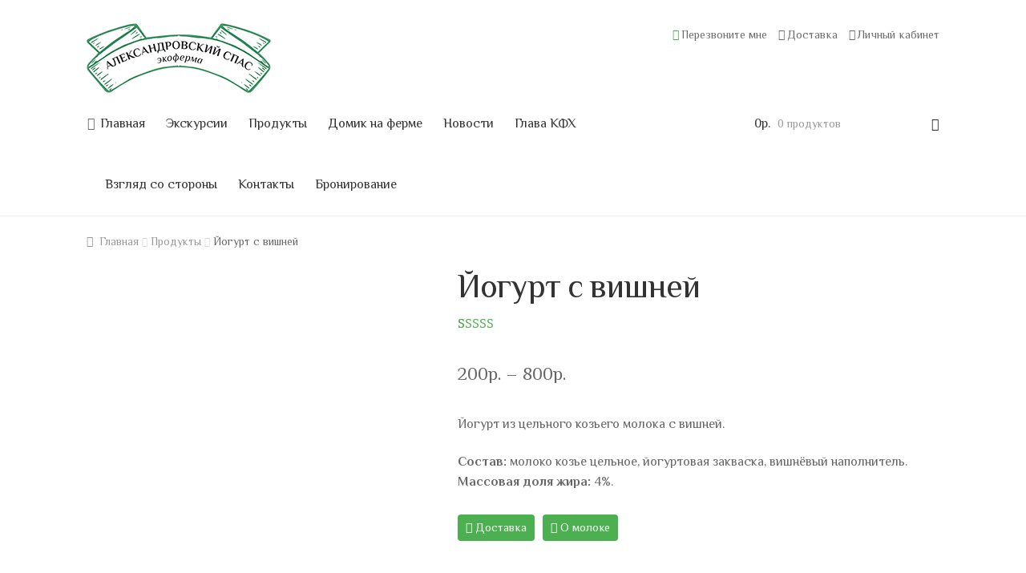

--- FILE ---
content_type: text/html; charset=UTF-8
request_url: https://www.alspas.ru/product/jogurt-so-vkusom-vishni/
body_size: 15092
content:
<!doctype html>
<html lang="ru-RU" prefix="og: http://ogp.me/ns#">
<head>
<link rel="apple-touch-icon" sizes="57x57" href="/apple-icon-57x57.png">
<link rel="apple-touch-icon" sizes="60x60" href="/apple-icon-60x60.png">
<link rel="apple-touch-icon" sizes="72x72" href="/apple-icon-72x72.png">
<link rel="apple-touch-icon" sizes="76x76" href="/apple-icon-76x76.png">
<link rel="apple-touch-icon" sizes="114x114" href="/apple-icon-114x114.png">
<link rel="apple-touch-icon" sizes="120x120" href="/apple-icon-120x120.png">
<link rel="apple-touch-icon" sizes="144x144" href="/apple-icon-144x144.png">
<link rel="apple-touch-icon" sizes="152x152" href="/apple-icon-152x152.png">
<link rel="apple-touch-icon" sizes="180x180" href="/apple-icon-180x180.png">
<link rel="icon" type="image/png" sizes="192x192"  href="/android-icon-192x192.png">
<link rel="icon" type="image/png" sizes="32x32" href="/favicon-32x32.png">
<link rel="icon" type="image/png" sizes="96x96" href="/favicon-96x96.png">
<link rel="icon" type="image/png" sizes="16x16" href="/favicon-16x16.png">
<link rel="manifest" href="/manifest.json">
<meta name="msapplication-TileColor" content="#ffffff">
<meta name="yandex-verification" content="c78562960d0405b3" />
<meta name="msapplication-TileImage" content="/ms-icon-144x144.png">
<meta name="theme-color" content="#ffffff">
<meta charset="UTF-8">
<meta name="viewport" content="width=device-width, initial-scale=1, maximum-scale=1.0, user-scalable=no">
<link rel="profile" href="http://gmpg.org/xfn/11">


<title>Йогурт с вишней &bull; Экоферма &quot;Александровский Спас&quot;</title>


<link rel="canonical" href="https://www.alspas.ru/product/jogurt-so-vkusom-vishni/" />
<meta property="og:locale" content="ru_RU" />
<meta property="og:type" content="article" />
<meta property="og:title" content="Йогурт с вишней &bull; Экоферма &quot;Александровский Спас&quot;" />
<meta property="og:description" content="Йогурт из цельного козьего молока с вишней.

Состав: молоко козье цельное, йогуртовая закваска, вишнёвый наполнитель.
Массовая доля жира: 4%.

 Доставка О молоке
&nbsp;" />
<meta property="og:url" content="https://www.alspas.ru/product/jogurt-so-vkusom-vishni/" />
<meta property="og:site_name" content="Экоферма &quot;Александровский Спас&quot;" />
<meta property="article:publisher" content="https://www.facebook.com/alspasru/" />
<meta property="og:image" content="https://www.alspas.ru/wp-content/uploads/2017/10/yog_vishnya.jpg" />
<meta property="og:image:secure_url" content="https://www.alspas.ru/wp-content/uploads/2017/10/yog_vishnya.jpg" />
<meta property="og:image:width" content="1000" />
<meta property="og:image:height" content="1000" />
<meta name="twitter:card" content="summary" />
<meta name="twitter:description" content="Йогурт из цельного козьего молока с вишней.

Состав: молоко козье цельное, йогуртовая закваска, вишнёвый наполнитель.
Массовая доля жира: 4%.

 Доставка О молоке
&nbsp;" />
<meta name="twitter:title" content="Йогурт с вишней &bull; Экоферма &quot;Александровский Спас&quot;" />
<meta name="twitter:image" content="https://www.alspas.ru/wp-content/uploads/2017/10/yog_vishnya.jpg" />
<script type='application/ld+json'>{"@context":"http:\/\/schema.org","@type":"WebSite","@id":"#website","url":"https:\/\/www.alspas.ru\/","name":"\u042d\u043a\u043e\u0444\u0435\u0440\u043c\u0430 \"\u0410\u043b\u0435\u043a\u0441\u0430\u043d\u0434\u0440\u043e\u0432\u0441\u043a\u0438\u0439 \u0421\u043f\u0430\u0441\"","potentialAction":{"@type":"SearchAction","target":"https:\/\/www.alspas.ru\/?s={search_term_string}","query-input":"required name=search_term_string"}}</script>
<script type='application/ld+json'>{"@context":"http:\/\/schema.org","@type":"Organization","url":"https:\/\/www.alspas.ru\/product\/jogurt-so-vkusom-vishni\/","sameAs":["https:\/\/www.facebook.com\/alspasru\/","https:\/\/www.instagram.com\/alspasru\/","https:\/\/www.youtube.com\/channel\/UCRADziOt9TdK7WjNJ88EK7A"],"@id":"#organization","name":"\u042d\u043a\u043e\u0444\u0435\u0440\u043c\u0430 \u0410\u043b\u0435\u043a\u0441\u0430\u043d\u0434\u0440\u043e\u0432\u0441\u043a\u0438\u0439 \u0421\u043f\u0430\u0441","logo":"https:\/\/www.alspas.ru\/wp-content\/uploads\/2017\/10\/alspasnewlogo.jpg"}</script>


<link rel="alternate" type="application/rss+xml" title="Экоферма &quot;Александровский Спас&quot; &raquo; Лента" href="https://www.alspas.ru/feed/" />
<link rel="alternate" type="application/rss+xml" title="Экоферма &quot;Александровский Спас&quot; &raquo; Лента комментариев" href="https://www.alspas.ru/comments/feed/" />
<link rel="alternate" type="application/rss+xml" title="Экоферма &quot;Александровский Спас&quot; &raquo; Лента комментариев к &laquo;Йогурт с вишней&raquo;" href="https://www.alspas.ru/product/jogurt-so-vkusom-vishni/feed/" />
<link rel='stylesheet' id='contact-form-7-css'  href='https://www.alspas.ru/wp-content/plugins/contact-form-7/includes/css/styles.css' type='text/css' media='all' />
<link rel='stylesheet' id='photoswipe-css'  href='https://www.alspas.ru/wp-content/plugins/woocommerce/assets/css/photoswipe/photoswipe.css' type='text/css' media='all' />
<link rel='stylesheet' id='photoswipe-default-skin-css'  href='https://www.alspas.ru/wp-content/plugins/woocommerce/assets/css/photoswipe/default-skin/default-skin.css' type='text/css' media='all' />
<link rel='stylesheet' id='storefront-style-css'  href='https://www.alspas.ru/wp-content/themes/storefront/style.css' type='text/css' media='all' />
<style id='storefront-style-inline-css' type='text/css'>

			.main-navigation ul li a,
			.site-title a,
			ul.menu li a,
			.site-branding h1 a,
			.site-footer .storefront-handheld-footer-bar a:not(.button),
			button.menu-toggle,
			button.menu-toggle:hover {
				color: #333333;
			}

			button.menu-toggle,
			button.menu-toggle:hover {
				border-color: #333333;
			}

			.main-navigation ul li a:hover,
			.main-navigation ul li:hover > a,
			.site-title a:hover,
			a.cart-contents:hover,
			.site-header-cart .widget_shopping_cart a:hover,
			.site-header-cart:hover > li > a,
			.site-header ul.menu li.current-menu-item > a {
				color: #838383;
			}

			table th {
				background-color: #f8f8f8;
			}

			table tbody td {
				background-color: #fdfdfd;
			}

			table tbody tr:nth-child(2n) td,
			fieldset,
			fieldset legend {
				background-color: #fbfbfb;
			}

			.site-header,
			.secondary-navigation ul ul,
			.main-navigation ul.menu > li.menu-item-has-children:after,
			.secondary-navigation ul.menu ul,
			.storefront-handheld-footer-bar,
			.storefront-handheld-footer-bar ul li > a,
			.storefront-handheld-footer-bar ul li.search .site-search,
			button.menu-toggle,
			button.menu-toggle:hover {
				background-color: #ffffff;
			}

			p.site-description,
			.site-header,
			.storefront-handheld-footer-bar {
				color: #6d6d6d;
			}

			.storefront-handheld-footer-bar ul li.cart .count,
			button.menu-toggle:after,
			button.menu-toggle:before,
			button.menu-toggle span:before {
				background-color: #333333;
			}

			.storefront-handheld-footer-bar ul li.cart .count {
				color: #ffffff;
			}

			.storefront-handheld-footer-bar ul li.cart .count {
				border-color: #ffffff;
			}

			h1, h2, h3, h4, h5, h6 {
				color: #333333;
			}

			.widget h1 {
				border-bottom-color: #333333;
			}

			body,
			.secondary-navigation a,
			.onsale,
			.pagination .page-numbers li .page-numbers:not(.current), .woocommerce-pagination .page-numbers li .page-numbers:not(.current) {
				color: #666666;
			}

			.widget-area .widget a,
			.hentry .entry-header .posted-on a,
			.hentry .entry-header .byline a {
				color: #989898;
			}

			a  {
				color: #4caf50;
			}

			a:focus,
			.button:focus,
			.button.alt:focus,
			.button.added_to_cart:focus,
			.button.wc-forward:focus,
			button:focus,
			input[type="button"]:focus,
			input[type="reset"]:focus,
			input[type="submit"]:focus {
				outline-color: #4caf50;
			}

			button, input[type="button"], input[type="reset"], input[type="submit"], .button, .added_to_cart, .widget a.button, .site-header-cart .widget_shopping_cart a.button {
				background-color: #4caf50;
				border-color: #4caf50;
				color: #ffffff;
			}

			button:hover, input[type="button"]:hover, input[type="reset"]:hover, input[type="submit"]:hover, .button:hover, .added_to_cart:hover, .widget a.button:hover, .site-header-cart .widget_shopping_cart a.button:hover {
				background-color: #339637;
				border-color: #339637;
				color: #ffffff;
			}

			button.alt, input[type="button"].alt, input[type="reset"].alt, input[type="submit"].alt, .button.alt, .added_to_cart.alt, .widget-area .widget a.button.alt, .added_to_cart, .widget a.button.checkout {
				background-color: #4caf50;
				border-color: #4caf50;
				color: #ffffff;
			}

			button.alt:hover, input[type="button"].alt:hover, input[type="reset"].alt:hover, input[type="submit"].alt:hover, .button.alt:hover, .added_to_cart.alt:hover, .widget-area .widget a.button.alt:hover, .added_to_cart:hover, .widget a.button.checkout:hover {
				background-color: #339637;
				border-color: #339637;
				color: #ffffff;
			}

			.pagination .page-numbers li .page-numbers.current, .woocommerce-pagination .page-numbers li .page-numbers.current {
				background-color: #e6e6e6;
				color: #666666;
			}

			#comments .comment-list .comment-content .comment-text {
				background-color: #f8f8f8;
			}

			.site-footer {
				background-color: #f2f2f2;
				color: #6d6d6d;
			}

			.site-footer a:not(.button) {
				color: #333333;
			}

			.site-footer h1, .site-footer h2, .site-footer h3, .site-footer h4, .site-footer h5, .site-footer h6 {
				color: #333333;
			}

			#order_review {
				background-color: #ffffff;
			}

			#payment .payment_methods > li .payment_box,
			#payment .place-order {
				background-color: #fafafa;
			}

			#payment .payment_methods > li:not(.woocommerce-notice) {
				background-color: #f5f5f5;
			}

			#payment .payment_methods > li:not(.woocommerce-notice):hover {
				background-color: #f0f0f0;
			}

			@media screen and ( min-width: 768px ) {
				.secondary-navigation ul.menu a:hover {
					color: #868686;
				}

				.secondary-navigation ul.menu a {
					color: #6d6d6d;
				}

				.site-header-cart .widget_shopping_cart,
				.main-navigation ul.menu ul.sub-menu,
				.main-navigation ul.nav-menu ul.children {
					background-color: #f0f0f0;
				}

				.site-header-cart .widget_shopping_cart .buttons,
				.site-header-cart .widget_shopping_cart .total {
					background-color: #f5f5f5;
				}

				.site-header {
					border-bottom-color: #f0f0f0;
				}
			}

				.sp-fixed-width .site {
					background-color:#ffffff;
				}
			

				.checkout-slides .sp-checkout-control-nav li a:after {
					background-color:#ffffff;
					border: 4px solid #d7d7d7;
				}

				.checkout-slides .sp-checkout-control-nav li:nth-child(2) a.flex-active:after {
					border: 4px solid #d7d7d7;
				}

				.checkout-slides .sp-checkout-control-nav li a:before,
				.checkout-slides .sp-checkout-control-nav li:nth-child(2) a.flex-active:before  {
					background-color:#d7d7d7;
				}

				.checkout-slides .sp-checkout-control-nav li:nth-child(2) a:before {
					background-color:#ebebeb;
				}

				.checkout-slides .sp-checkout-control-nav li:nth-child(2) a:after {
					border: 4px solid #ebebeb;
				}
			
</style>
<link rel='stylesheet' id='storefront-icons-css'  href='https://www.alspas.ru/wp-content/themes/storefront/assets/sass/base/icons.css' type='text/css' media='all' />
<link rel='stylesheet' id='storefront-fonts-css'  href='https://fonts.googleapis.com/css?family=Philosopher:400,700&#038;subset=cyrillic&#038;subset=latin%2Clatin-ext' type='text/css' media='all' />
<link rel='stylesheet' id='sbc-styles-css'  href='https://www.alspas.ru/wp-content/plugins/storefront-blog-customiser/assets/css/style.css' type='text/css' media='all' />
<link rel='stylesheet' id='sph-styles-css'  href='https://www.alspas.ru/wp-content/plugins/storefront-parallax-hero/assets/css/style.css' type='text/css' media='all' />
<style id='sph-styles-inline-css' type='text/css'>

		.sph-hero a:not(.button) {
			color: #4caf50;
		}

		.overlay.animated h1:after {
			color: #333333;
		}

		.overlay.animated span:before {
			background-color: #4caf50;
		}
</style>
<link rel='stylesheet' id='tablepress-default-css'  href='https://www.alspas.ru/wp-content/plugins/tablepress/css/default.min.css' type='text/css' media='all' />
<link rel='stylesheet' id='storefront-woocommerce-style-css'  href='https://www.alspas.ru/wp-content/themes/storefront/assets/sass/woocommerce/woocommerce.css' type='text/css' media='all' />
<style id='storefront-woocommerce-style-inline-css' type='text/css'>

			a.cart-contents,
			.site-header-cart .widget_shopping_cart a {
				color: #333333;
			}

			table.cart td.product-remove,
			table.cart td.actions {
				border-top-color: #ffffff;
			}

			.woocommerce-tabs ul.tabs li.active a,
			ul.products li.product .price,
			.onsale,
			.widget_search form:before,
			.widget_product_search form:before {
				color: #666666;
			}

			.woocommerce-breadcrumb a,
			a.woocommerce-review-link,
			.product_meta a {
				color: #989898;
			}

			.onsale {
				border-color: #666666;
			}

			.star-rating span:before,
			.quantity .plus, .quantity .minus,
			p.stars a:hover:after,
			p.stars a:after,
			.star-rating span:before,
			#payment .payment_methods li input[type=radio]:first-child:checked+label:before {
				color: #4caf50;
			}

			.widget_price_filter .ui-slider .ui-slider-range,
			.widget_price_filter .ui-slider .ui-slider-handle {
				background-color: #4caf50;
			}

			.order_details {
				background-color: #f8f8f8;
			}

			.order_details > li {
				border-bottom: 1px dotted #e3e3e3;
			}

			.order_details:before,
			.order_details:after {
				background: -webkit-linear-gradient(transparent 0,transparent 0),-webkit-linear-gradient(135deg,#f8f8f8 33.33%,transparent 33.33%),-webkit-linear-gradient(45deg,#f8f8f8 33.33%,transparent 33.33%)
			}

			p.stars a:before,
			p.stars a:hover~a:before,
			p.stars.selected a.active~a:before {
				color: #666666;
			}

			p.stars.selected a.active:before,
			p.stars:hover a:before,
			p.stars.selected a:not(.active):before,
			p.stars.selected a.active:before {
				color: #4caf50;
			}

			.single-product div.product .woocommerce-product-gallery .woocommerce-product-gallery__trigger {
				background-color: #4caf50;
				color: #ffffff;
			}

			.single-product div.product .woocommerce-product-gallery .woocommerce-product-gallery__trigger:hover {
				background-color: #339637;
				border-color: #339637;
				color: #ffffff;
			}

			.button.loading {
				color: #4caf50;
			}

			.button.loading:hover {
				background-color: #4caf50;
			}

			.button.loading:after {
				color: #ffffff;
			}

			@media screen and ( min-width: 768px ) {
				.site-header-cart .widget_shopping_cart,
				.site-header .product_list_widget li .quantity {
					color: #6d6d6d;
				}
			}

				.woocommerce-message {
					background-color: #0f834d !important;
					color: #ffffff !important;
				}

				.woocommerce-message a,
				.woocommerce-message a:hover,
				.woocommerce-message .button,
				.woocommerce-message .button:hover {
					color: #ffffff !important;
				}

				.woocommerce-info {
					background-color: #3D9CD2 !important;
					color: #ffffff !important;
				}

				.woocommerce-info a,
				.woocommerce-info a:hover,
				.woocommerce-info .button,
				.woocommerce-info .button:hover {
					color: #ffffff !important;
				}

				.woocommerce-error {
					background-color: #e2401c !important;
					color: #ffffff !important;
				}

				.woocommerce-error a,
				.woocommerce-error a:hover,
				.woocommerce-error .button,
				.woocommerce-error .button:hover {
					color: #ffffff !important;
				}

			

				.star-rating span:before,
				.star-rating:before {
					color: #4caf50;
				}

				.star-rating:before {
					opacity: 0.25;
				}
			
</style>
<link rel='stylesheet' id='sp-header-frontend-css'  href='https://www.alspas.ru/wp-content/plugins/storefront-powerpack/includes/customizer/header/assets/css/sp-header-frontend.css' type='text/css' media='all' />
<link rel='stylesheet' id='sp-styles-css'  href='https://www.alspas.ru/wp-content/plugins/storefront-powerpack/assets/css/style.css' type='text/css' media='all' />
<link rel='stylesheet' id='fancybox-css'  href='https://www.alspas.ru/wp-content/plugins/easy-fancybox/fancybox/jquery.fancybox-1.3.8.min.css' type='text/css' media='screen' />
<link rel='stylesheet' id='sr-styles-css'  href='https://www.alspas.ru/wp-content/plugins/storefront-reviews/assets/css/style.css' type='text/css' media='all' />
<style id='sr-styles-inline-css' type='text/css'>

		.style-2 .sr-review-content {
			background-color: #ffffff;
		}

		.style-2 .sr-review-content:after {
			border-top-color: #ffffff !important;
		}

		.star-rating span:before,
		.star-rating:before {
			color: #96588a;
		}

		.star-rating:before {
			opacity: 0.25;
		}

		.sr-carousel .owl-prev:before, .sr-carousel .owl-next:before {
			color: #4caf50;
		}

		ul.product-reviews li.product-review.style-3 .inner {
			background-color: rgba( 255, 255, 255,0.8 );
		}
</style>
<script type='text/javascript' src='https://www.alspas.ru/wp-includes/js/jquery/jquery.js'></script>
<script type='text/javascript' src='https://www.alspas.ru/wp-includes/js/jquery/jquery-migrate.min.js'></script>
<!-- <meta name="NextGEN" version="2.2.33" /> -->
	<noscript><style>.woocommerce-product-gallery{ opacity: 1 !important; }</style></noscript>
			<style type="text/css" id="wp-custom-css">
			page-template-template-homepage .entry-header h1 {
	display:none;
}

.woocommerce-breadcrumb {
	margin-bottom: 0px;
}

.site-footer {
	padding: 0px;
}

.buttonorder {
    background-color: #4CAF50; /* Green */
    border: none;
    color: white;
    padding: 15px 32px;
    text-align: center;
    text-decoration: none;
    display: inline-block;
	border-radius: 4px;
	font-size: 1.1em;
	margin-top: 10px;
	min-width: 233px;
	margin-left: 10px;
	margin-right: 10px;
}

.producthint {
    background-color: #4CAF50; /* Green */
    border: none;
    color: white;
    padding: 5px 10px;
    text-align: center;
    text-decoration: none;
    display: inline-block;
	border-radius: 4px;
	font-size: 0.9em;
	margin-top: 5px;
	margin-right: 10px;
}

.buttonorder:hover {
    background-color: #64BA67; /* Green */
}

.producthint:hover {
    background-color: #64BA67; /* Green */
}

.ngg-gallery-thumbnail {
	border: 0px !important;
}

.storefront-full-width-content .woocommerce-products-header, .storefront-full-width-content.woocommerce-account .entry-header, .storefront-full-width-content.woocommerce-cart .entry-header, .storefront-full-width-content.woocommerce-checkout .entry-header {
	padding-bottom: 0px;
	text-align: left;
}

.ipartner {
	max-width: 110px !important;
	display: inline-block;
}

.ipartnerd {
	display:inline-block;
	white-space:nowrap;
}

.content-area, .widget-area {
	margin-bottom: 0px;
}

.woocommerce-active .site-header .secondary-navigation {
	float: right;
	margin-right: 0px;
	font-size: 1.1em;
}

.secondary-navigation .menu a {
	padding: 1.3em 0em;
}
/*
.alpha, h1 {
	font-size: 2.3em;
}
*/
p + h3, p + h4 {
	margin-top: 1.2906835em;
}

.star-rating span::before, .star-rating::before {
	color: #4caf50;
}

.cart-subtotal, .woocommerce-mini-cart__total, .site-search, .slideshowlink {
	display: none;
}

body, .button, textarea, input, li.menu-item a {
	font-family: "Philosopher",sans-serif;
	font-style: normal;
}

.alignright {
	margin-bottom: 2em;
}

.site-header {
	padding-top: 1.8em;
}

.hentry {
	margin-bottom: 2.2em
}

.withlove {
	max-width: 170px
}

/*h4 {
	display: flex;
}*/

h4 i.fa-check-circle {
	margin-top: 7px;
	padding-right: 5px;
	color: #339637
}

.preproduct {
	white-space: pre;
}

.videoyt {
	position:relative;
	overflow:hidden;
	height:0;
	padding-bottom:50%;
}

.videoyt iframe, .videoyt object, .videoyt embed {
	position:absolute;
	width:100%;
	height:100%;
}

table.videoh td.column-2 {
	width: 70%;
}

.sph-inner {
	font-size: 2vmin;
}

.sph-hero-content {
	font-size: 3vmin;
}
.sph-hero {
	margin-bottom: 1em;
	border-radius: 4px;
}

h2.section-title {
	font-size: 5vmin;
}

.ngg-galleryoverview {
    padding-bottom: 15px;
}

input[type="tel"] {
    padding: .6180469716em;
    background-color: #f2f2f2;
    color: #43454b;
    outline: 0;
    border: 0;
    -webkit-appearance: none;
    box-sizing: border-box;
    font-weight: 400;
    box-shadow: inset 0 1px 1px rgba(0,0,0,.125);
	border-radius: 4px;
}

.input-text, input[type="email"], input[type="password"], input[type="search"], input[type="text"], input[type="url"], textarea, .added_to_cart {
	border-radius: 4px;
}

.page-template-template-homepage .entry-content, .page-template-template-homepage .entry-header {
	max-width: 100%;
	text-align: left;
}

.page-template-template-homepage .type-page {
	padding-top: 0em;
	padding-bottom: 0em;
}

.col-full {
	padding: 0px;
}

a.button {
	border-radius: 4px;
}

input.button, input.wpcf7-submit, button.single_add_to_cart_button {
	border-radius: 4px;
}

/*.footer-widgets {
    padding-top: 2.235801032em;
}
*/
@media (max-width:768px) {
	.col-full {
		margin: 0.5em;
	}
	.page-template-template-homepage:not(.has-post-thumbnail) .site-main {
		padding-top: 1em;
	}
}

@media (max-width:568px) {
	.col-full {
		margin:0.5em;	
	}
	.page-template-template-homepage:not(.has-post-thumbnail) .site-main {
		padding-top: 1em;
	}
	.custom-logo {
    	width: 40vmin;
	}
	.mobile-contacts {
		font-size: 3.9vmin;
	}
	.mobile-contacts-h3 {
		font-size: 6vmin;
	}
}

.page-template-template-homepage:not(.has-post-thumbnail) .site-main {
		padding-top: 1em;
	}

.buttons-div {
	padding-top: 0em;
}


.wrapper-align {
text-align: center;
}

.container-align {
display: inline-block;
}

.tribe-events-tooltip .tribe-events-event-body {
	font-size: 1.3em;
}
#tribe-events-content .tribe-events-calendar div[id*="tribe-events-event-"] h3.tribe-events-month-event-title {
	font-size: 1.4em;
	font-family: "Philosopher",sans-serif;
}

h3.tribe-events-month-event-title a {
	color:#333333
}

.datepicker {
	z-index:999 !important;
}

div.hentry p {
	text-align: justify;
}

ul.products img.size-shop_catalog:hover {
	box-shadow: 0 0 10px rgba(0,0,0,0.5);
	cursor: pointer !important;
}

*:focus {
	outline: none !important;
}

.wpcf7-textarea {
	width: 383px;
	height: 250px;
}

.contactform {
	max-width:390px;
	float: left;
}

.contactmaps {
	max-width:600px;
	float: right;
	margin-top: -10px
}

@media (max-width:1063px) {
	.contactform {
	max-width:390px;
	float: left;
}

.contactmaps {
	max-width:400px;
	float: right;
	margin-top: -10px
}
}

@media (max-width:866px) {
	.contactform {
	max-width:100%;
}

.contactmaps {
	max-width:100%;
}
}

@media (max-width:600px) {
	.kfh img {
	width: 50%;
	margin: 10 auto;
}
}

@media (min-width: 768px) {
.site-header .site-branding {
    display: block;
    width: 230px !important;
	height: 87px !important;
    float: left;
    margin-right: 4.347826087%;
    clear: both;
}
}

#menu-dopolnitelnoe a {
	display: inline-block;
	padding-top:0px;
	padding-bottom: 0px;
	padding-left: 3px;
	padding-right:10px;
}

#menu-mobilnoe a {
	display: inline-block;
	padding-left: 3px;
	padding-right:10px;
}

#menu-dopolnitelnoe {
	margin-right: -10px;
}

select.wpcf7-select {
	padding: .6180469716em;
    background-color: #f2f2f2;
    color: #43454b;
    outline: 0;
    border: 0;
    -webkit-appearance: none;
    box-sizing: border-box;
    font-weight: 400;
    box-shadow: inset 0 1px 1px 							
    rgba(0,0,0,.125);
	font-family: "Philosopher",sans-serif;
	cursor: pointer;
	background-image: url(https://www.alspas.ru/wp-content/uploads/2017/11/arrowbot2.png);
	width:220px;
border-radius: 4px;
}
.green {
	color: #4caf50;
}

.fancybox2 {
	display: none;
}

.discount_hint_pop {
	max-width: 346px;
}

.site-main h2 {
	margin-top:0px;
}

.fright {
	float: right;
}

table.friendstable td {
	vertical-align: middle;
}

.widget_recent_entries ul li:before, .widget_pages ul li:before {
    content: "\f15c";
}

.widget_recent_entries ul li:before, .widget_pages ul li:before, .widget_categories ul li:before, .widget_archive ul li:before, .widget_recent_comments ul li:before, .widget_nav_menu ul li:before, .widget_links ul li:before, .widget_product_categories ul li:before, .widget_layered_nav ul li:before, .widget_layered_nav_filters ul li:before {
	opacity: 1;
}

.fcal:before {
    content: "\f073" !important;
}

.fdoc:before {
    content: "\f15b" !important;
}

.fpart:before {
    content: "\f2b5" !important;
}

.ffr:before {
    content: "\f0c0" !important;
}

div.primary-navigation li a {
	display: inline-block;
    margin-left: -10px;
}

nav.main-navigation {
	padding-left: 17px;
}

div.handheld-navigation li.fa {
	display: block;
}

div.handheld-navigation li a {
	margin-left: 5px;
}

nav.secondary-navigation {
	line-height: 1.7em;
}

@media (min-width: 768px) {
.secondary-navigation .menu {
    font-size: .8em;
}
}

.crypto {
	max-width: 240px;
}		</style>
	
<!-- Easy FancyBox 1.6.2 using FancyBox 1.3.8 - RavanH (http://status301.net/wordpress-plugins/easy-fancybox/) -->
<script type="text/javascript">
/* <![CDATA[ */
var fb_timeout = null;
var fb_opts = { 'overlayShow' : true, 'hideOnOverlayClick' : true, 'showCloseButton' : true, 'margin' : 20, 'centerOnScroll' : true, 'enableEscapeButton' : true, 'autoScale' : true };
var easy_fancybox_handler = function(){
	/* IMG */
	var fb_IMG_select = 'a[href*=".jpg"]:not(.nolightbox,li.nolightbox>a), area[href*=".jpg"]:not(.nolightbox), a[href*=".jpeg"]:not(.nolightbox,li.nolightbox>a), area[href*=".jpeg"]:not(.nolightbox), a[href*=".png"]:not(.nolightbox,li.nolightbox>a), area[href*=".png"]:not(.nolightbox), a[href*=".webp"]:not(.nolightbox,li.nolightbox>a), area[href*=".webp"]:not(.nolightbox)';
	jQuery(fb_IMG_select).addClass('fancybox image');
	var fb_IMG_sections = jQuery('div.gallery ');
	fb_IMG_sections.each(function() { jQuery(this).find(fb_IMG_select).attr('rel', 'gallery-' + fb_IMG_sections.index(this)); });
	jQuery('a.fancybox, area.fancybox, li.fancybox a').fancybox( jQuery.extend({}, fb_opts, { 'transitionIn' : 'elastic', 'easingIn' : 'easeOutBack', 'transitionOut' : 'elastic', 'easingOut' : 'easeInBack', 'opacity' : false, 'hideOnContentClick' : false, 'titleShow' : true, 'titlePosition' : 'over', 'titleFromAlt' : true, 'showNavArrows' : true, 'enableKeyboardNav' : true, 'cyclic' : false }) );
}
var easy_fancybox_auto = function(){
	/* Auto-click */
	setTimeout(function(){jQuery('#fancybox-auto').trigger('click')},1000);
}
/* ]]> */
</script>
</head>
<!-- Yandex.Metrika counter -->
<script type="text/javascript" >
   (function(m,e,t,r,i,k,a){m[i]=m[i]||function(){(m[i].a=m[i].a||[]).push(arguments)};
   m[i].l=1*new Date();k=e.createElement(t),a=e.getElementsByTagName(t)[0],k.async=1,k.src=r,a.parentNode.insertBefore(k,a)})
   (window, document, "script", "https://mc.yandex.ru/metrika/tag.js", "ym");

   ym(45736506, "init", {
        id:45736506,
        clickmap:true,
        trackLinks:true,
        accurateTrackBounce:true,
        webvisor:true
   });
</script>
<noscript><div><img src="https://mc.yandex.ru/watch/45736506" style="position:absolute; left:-9999px;" alt="" /></div></noscript>
<!-- /Yandex.Metrika counter -->
<!-- Global Site Tag (gtag.js) - Google Analytics -->
<script async src="https://www.googletagmanager.com/gtag/js?id=UA-107734853-1"></script>
<script>
  window.dataLayer = window.dataLayer || [];
  function gtag(){dataLayer.push(arguments);}
  gtag('js', new Date());

  gtag('config', 'UA-107734853-1');
</script>
<body class="product-template-default single single-product postid-62 wp-custom-logo woocommerce woocommerce-page storefront-full-width-content right-sidebar woocommerce-active sp-shop-alignment-center sbc-meta-hidden-2">


<div id="page" class="hfeed site">
	
	<header id="masthead" class="site-header" role="banner" style="">
		<div class="col-full">

					<a class="skip-link screen-reader-text" href="#site-navigation">Перейти к навигации</a>
		<a class="skip-link screen-reader-text" href="#content">Перейти к содержимому</a>
				<div class="site-branding">
			<a href="https://www.alspas.ru/" class="custom-logo-link" rel="home" itemprop="url"><img width="230" height="87" src="https://www.alspas.ru/wp-content/uploads/2017/11/maillogo2.png" class="custom-logo" alt="Экоферма &quot;Александровский Спас&quot;" itemprop="logo" /></a>		</div>
				    <nav class="secondary-navigation" role="navigation" aria-label="Дополнительное меню">
			    <div class="menu-dopolnitelnoe-container"><ul id="menu-dopolnitelnoe" class="menu"><li id="menu-item-2167" class="fancybox fa fa-phone-square green menu-item menu-item-type-custom menu-item-object-custom menu-item-2167"><a href="#contact_form_pop">Перезвоните мне</a></li>
<li id="menu-item-2169" class="fa fa-truck menu-item menu-item-type-post_type menu-item-object-page menu-item-2169"><a href="https://www.alspas.ru/dostavka/">Доставка</a></li>
<li id="menu-item-2170" class="fa fa-user menu-item menu-item-type-post_type menu-item-object-page menu-item-2170"><a href="https://www.alspas.ru/my-account/">Личный кабинет</a></li>
</ul></div>		    </nav><!-- #site-navigation -->
		    			<div class="site-search">
				<div class="widget woocommerce widget_product_search"><form role="search" method="get" class="woocommerce-product-search" action="https://www.alspas.ru/">
	<label class="screen-reader-text" for="woocommerce-product-search-field-0">Искать:</label>
	<input type="search" id="woocommerce-product-search-field-0" class="search-field" placeholder="Поиск по товарам&hellip;" value="" name="s" />
	<input type="submit" value="Поиск" />
	<input type="hidden" name="post_type" value="product" />
</form>
</div>			</div>
		<div class="storefront-primary-navigation">		<nav id="site-navigation" class="main-navigation" role="navigation" aria-label="Основное меню">
		<button class="menu-toggle" aria-controls="site-navigation" aria-expanded="false"><span>Меню</span></button>
			<div class="primary-navigation"><ul id="menu-osnovnoe" class="menu"><li id="menu-item-142" class="fa fa-home menu-item menu-item-type-custom menu-item-object-custom menu-item-home menu-item-142"><a href="https://www.alspas.ru">Главная</a></li>
<li id="menu-item-1918" class="menu-item menu-item-type-post_type menu-item-object-page menu-item-1918"><a href="https://www.alspas.ru/ekskursii/">Экскурсии</a></li>
<li id="menu-item-1919" class="menu-item menu-item-type-post_type menu-item-object-page current_page_parent menu-item-1919"><a href="https://www.alspas.ru/shop/">Продукты</a></li>
<li id="menu-item-3477" class="menu-item menu-item-type-post_type menu-item-object-page menu-item-3477"><a href="https://www.alspas.ru/domik-na-ferme/">Домик на ферме</a></li>
<li id="menu-item-1920" class="menu-item menu-item-type-taxonomy menu-item-object-category menu-item-1920"><a href="https://www.alspas.ru/category/novosti/">Новости</a></li>
<li id="menu-item-1922" class="menu-item menu-item-type-post_type menu-item-object-page menu-item-1922"><a href="https://www.alspas.ru/glava-kfh/">Глава КФХ</a></li>
<li id="menu-item-2411" class="menu-item menu-item-type-taxonomy menu-item-object-category menu-item-2411"><a href="https://www.alspas.ru/category/video-o-nas/">Взгляд со стороны</a></li>
<li id="menu-item-1921" class="menu-item menu-item-type-post_type menu-item-object-page menu-item-1921"><a href="https://www.alspas.ru/kontakty/">Контакты</a></li>
<li id="menu-item-4094" class="menu-item menu-item-type-post_type menu-item-object-page menu-item-4094"><a href="https://www.alspas.ru/booking/">Бронирование</a></li>
</ul></div><div class="handheld-navigation"><ul id="menu-mobilnoe" class="menu"><li id="menu-item-2017" class="fancybox fa fa-phone-square menu-item menu-item-type-custom menu-item-object-custom menu-item-2017"><a href="#contact_form_pop">Перезвоните мне</a></li>
<li id="menu-item-1336" class="fa fa-home menu-item menu-item-type-custom menu-item-object-custom menu-item-home menu-item-1336"><a href="https://www.alspas.ru">Главная</a></li>
<li id="menu-item-1925" class="fa fa-flag menu-item menu-item-type-post_type menu-item-object-page menu-item-1925"><a href="https://www.alspas.ru/ekskursii/">Экскурсии</a></li>
<li id="menu-item-1926" class="fa fa-cutlery menu-item menu-item-type-post_type menu-item-object-page current_page_parent menu-item-1926"><a href="https://www.alspas.ru/shop/">Продукты</a></li>
<li id="menu-item-3804" class="menu-item menu-item-type-post_type menu-item-object-page menu-item-3804"><a href="https://www.alspas.ru/domik-na-ferme/">Домик на ферме</a></li>
<li id="menu-item-1927" class="fa fa-file-text menu-item menu-item-type-taxonomy menu-item-object-category menu-item-1927"><a href="https://www.alspas.ru/category/novosti/">Новости</a></li>
<li id="menu-item-1928" class="fa fa-user-circle-o menu-item menu-item-type-post_type menu-item-object-page menu-item-1928"><a href="https://www.alspas.ru/glava-kfh/">Глава КФХ</a></li>
<li id="menu-item-1932" class="fa fa-envelope-open menu-item menu-item-type-post_type menu-item-object-page menu-item-1932"><a href="https://www.alspas.ru/kontakty/">Контакты</a></li>
<li id="menu-item-1929" class="fa fa-shopping-basket menu-item menu-item-type-post_type menu-item-object-page menu-item-1929"><a href="https://www.alspas.ru/cart/">Корзина</a></li>
<li id="menu-item-1930" class="fa fa-user menu-item menu-item-type-post_type menu-item-object-page menu-item-1930"><a href="https://www.alspas.ru/my-account/">Личный кабинет</a></li>
</ul></div>		</nav><!-- #site-navigation -->
				<ul id="site-header-cart" class="site-header-cart menu">
			<li class="">
							<a class="cart-contents" href="https://www.alspas.ru/cart/" title="Посмотреть вашу корзину">
				<span class="amount">0&#x440;.</span> <span class="count">0 продуктов</span>
			</a>
					</li>
			<li>
				<div class="widget woocommerce widget_shopping_cart"><div class="widget_shopping_cart_content"></div></div>			</li>
		</ul>
		</div>
		</div>
	</header><!-- #masthead -->

	
	<div id="content" class="site-content" tabindex="-1">
		<div class="col-full">

		<nav class="woocommerce-breadcrumb"><a href="https://www.alspas.ru">Главная</a><span class="breadcrumb-separator"> / </span><a href="https://www.alspas.ru/product-category/products/">Продукты</a><span class="breadcrumb-separator"> / </span>Йогурт с вишней</nav><div class="woocommerce"></div>
			<div id="primary" class="content-area">
			<main id="main" class="site-main" role="main">
		
		
			

<div id="product-62" class="post-62 product type-product status-publish has-post-thumbnail product_cat-products first instock shipping-taxable purchasable product-type-variable has-default-attributes has-children">

	<div class="woocommerce-product-gallery woocommerce-product-gallery--with-images woocommerce-product-gallery--columns-4 images" data-columns="4" style="opacity: 0; transition: opacity .25s ease-in-out;">
	<figure class="woocommerce-product-gallery__wrapper">
		<div data-thumb="https://www.alspas.ru/wp-content/uploads/2017/10/yog_vishnya-180x180.jpg" class="woocommerce-product-gallery__image"><a href="https://www.alspas.ru/wp-content/uploads/2017/10/yog_vishnya.jpg"><img width="600" height="600" src="https://www.alspas.ru/wp-content/uploads/2017/10/yog_vishnya-600x600.jpg" class="attachment-shop_single size-shop_single wp-post-image" alt="" title="yog_vishnya" data-caption="" data-src="https://www.alspas.ru/wp-content/uploads/2017/10/yog_vishnya.jpg" data-large_image="https://www.alspas.ru/wp-content/uploads/2017/10/yog_vishnya.jpg" data-large_image_width="1000" data-large_image_height="1000" srcset="https://www.alspas.ru/wp-content/uploads/2017/10/yog_vishnya-600x600.jpg 600w, https://www.alspas.ru/wp-content/uploads/2017/10/yog_vishnya-150x150.jpg 150w, https://www.alspas.ru/wp-content/uploads/2017/10/yog_vishnya-250x250.jpg 250w, https://www.alspas.ru/wp-content/uploads/2017/10/yog_vishnya-768x768.jpg 768w, https://www.alspas.ru/wp-content/uploads/2017/10/yog_vishnya-180x180.jpg 180w, https://www.alspas.ru/wp-content/uploads/2017/10/yog_vishnya-300x300.jpg 300w, https://www.alspas.ru/wp-content/uploads/2017/10/yog_vishnya.jpg 1000w" sizes="(max-width: 600px) 100vw, 600px" /></a></div><div data-thumb="https://www.alspas.ru/wp-content/uploads/2017/10/yog_vi2-180x180.jpg" class="woocommerce-product-gallery__image"><a href="https://www.alspas.ru/wp-content/uploads/2017/10/yog_vi2.jpg"><img width="600" height="600" src="https://www.alspas.ru/wp-content/uploads/2017/10/yog_vi2-600x600.jpg" class="attachment-shop_single size-shop_single" alt="" title="yog_vi2" data-caption="" data-src="https://www.alspas.ru/wp-content/uploads/2017/10/yog_vi2.jpg" data-large_image="https://www.alspas.ru/wp-content/uploads/2017/10/yog_vi2.jpg" data-large_image_width="1000" data-large_image_height="1000" srcset="https://www.alspas.ru/wp-content/uploads/2017/10/yog_vi2-600x600.jpg 600w, https://www.alspas.ru/wp-content/uploads/2017/10/yog_vi2-150x150.jpg 150w, https://www.alspas.ru/wp-content/uploads/2017/10/yog_vi2-250x250.jpg 250w, https://www.alspas.ru/wp-content/uploads/2017/10/yog_vi2-768x768.jpg 768w, https://www.alspas.ru/wp-content/uploads/2017/10/yog_vi2-180x180.jpg 180w, https://www.alspas.ru/wp-content/uploads/2017/10/yog_vi2-300x300.jpg 300w, https://www.alspas.ru/wp-content/uploads/2017/10/yog_vi2.jpg 1000w" sizes="(max-width: 600px) 100vw, 600px" /></a></div>	</figure>
</div>

	<div class="summary entry-summary">

		<h1 class="product_title entry-title">Йогурт с вишней</h1>
	<div class="woocommerce-product-rating">
		<div class="star-rating"><span style="width:100%">Рейтинг <strong class="rating">5.00</strong> из 5 на основе опроса <span class="rating">1</span> пользователя</span></div>			</div>

<p class="price"><span class="woocommerce-Price-amount amount">200<span class="woocommerce-Price-currencySymbol">&#x440;.</span></span> &ndash; <span class="woocommerce-Price-amount amount">800<span class="woocommerce-Price-currencySymbol">&#x440;.</span></span></p>
<div class="woocommerce-product-details__short-description">
    <p>Йогурт из цельного козьего молока с вишней.</p>
<p><strong>Состав:</strong> молоко козье цельное, йогуртовая закваска, вишнёвый наполнитель.<br />
<strong>Массовая доля жира:</strong> 4%.</p>
<p><a class="producthint" href="https://www.alspas.ru/dostavka/"><i class="fa fa-truck" aria-hidden="true"></i> Доставка</a><a class="producthint" href="https://www.alspas.ru/koze-moloko/"><i class="fa fa-info-circle" aria-hidden="true"></i> О молоке</a></p>
<div class="crypto">&nbsp;</div>
</div>

<form class="variations_form cart" method="post" enctype='multipart/form-data' data-product_id="62" data-product_variations="[{&quot;attributes&quot;:{&quot;attribute_obyom&quot;:&quot;1\u043b.&quot;},&quot;availability_html&quot;:&quot;&quot;,&quot;backorders_allowed&quot;:false,&quot;dimensions&quot;:{&quot;length&quot;:&quot;&quot;,&quot;width&quot;:&quot;&quot;,&quot;height&quot;:&quot;&quot;},&quot;dimensions_html&quot;:&quot;\u041d\/\u0414&quot;,&quot;display_price&quot;:800,&quot;display_regular_price&quot;:800,&quot;image&quot;:{&quot;title&quot;:&quot;yog_vishnya&quot;,&quot;caption&quot;:&quot;&quot;,&quot;url&quot;:&quot;https:\/\/www.alspas.ru\/wp-content\/uploads\/2017\/10\/yog_vishnya.jpg&quot;,&quot;alt&quot;:&quot;yog_vishnya&quot;,&quot;src&quot;:&quot;https:\/\/www.alspas.ru\/wp-content\/uploads\/2017\/10\/yog_vishnya-600x600.jpg&quot;,&quot;srcset&quot;:&quot;https:\/\/www.alspas.ru\/wp-content\/uploads\/2017\/10\/yog_vishnya-600x600.jpg 600w, https:\/\/www.alspas.ru\/wp-content\/uploads\/2017\/10\/yog_vishnya-150x150.jpg 150w, https:\/\/www.alspas.ru\/wp-content\/uploads\/2017\/10\/yog_vishnya-250x250.jpg 250w, https:\/\/www.alspas.ru\/wp-content\/uploads\/2017\/10\/yog_vishnya-768x768.jpg 768w, https:\/\/www.alspas.ru\/wp-content\/uploads\/2017\/10\/yog_vishnya-180x180.jpg 180w, https:\/\/www.alspas.ru\/wp-content\/uploads\/2017\/10\/yog_vishnya-300x300.jpg 300w, https:\/\/www.alspas.ru\/wp-content\/uploads\/2017\/10\/yog_vishnya.jpg 1000w&quot;,&quot;sizes&quot;:&quot;(max-width: 600px) 100vw, 600px&quot;,&quot;full_src&quot;:&quot;https:\/\/www.alspas.ru\/wp-content\/uploads\/2017\/10\/yog_vishnya.jpg&quot;,&quot;full_src_w&quot;:1000,&quot;full_src_h&quot;:1000,&quot;thumb_src&quot;:&quot;https:\/\/www.alspas.ru\/wp-content\/uploads\/2017\/10\/yog_vishnya-180x180.jpg&quot;,&quot;thumb_src_w&quot;:180,&quot;thumb_src_h&quot;:180,&quot;src_w&quot;:600,&quot;src_h&quot;:600},&quot;image_id&quot;:&quot;1787&quot;,&quot;is_downloadable&quot;:false,&quot;is_in_stock&quot;:true,&quot;is_purchasable&quot;:true,&quot;is_sold_individually&quot;:&quot;no&quot;,&quot;is_virtual&quot;:false,&quot;max_qty&quot;:&quot;&quot;,&quot;min_qty&quot;:1,&quot;price_html&quot;:&quot;&lt;span class=\&quot;price\&quot;&gt;&lt;span class=\&quot;woocommerce-Price-amount amount\&quot;&gt;800&lt;span class=\&quot;woocommerce-Price-currencySymbol\&quot;&gt;&amp;#x440;.&lt;\/span&gt;&lt;\/span&gt;&lt;\/span&gt;&quot;,&quot;sku&quot;:&quot;&quot;,&quot;variation_description&quot;:&quot;&quot;,&quot;variation_id&quot;:437,&quot;variation_is_active&quot;:true,&quot;variation_is_visible&quot;:true,&quot;weight&quot;:&quot;&quot;,&quot;weight_html&quot;:&quot;\u041d\/\u0414&quot;},{&quot;attributes&quot;:{&quot;attribute_obyom&quot;:&quot;500\u043c\u043b.&quot;},&quot;availability_html&quot;:&quot;&quot;,&quot;backorders_allowed&quot;:false,&quot;dimensions&quot;:{&quot;length&quot;:&quot;&quot;,&quot;width&quot;:&quot;&quot;,&quot;height&quot;:&quot;&quot;},&quot;dimensions_html&quot;:&quot;\u041d\/\u0414&quot;,&quot;display_price&quot;:400,&quot;display_regular_price&quot;:400,&quot;image&quot;:{&quot;title&quot;:&quot;yog_vishnya&quot;,&quot;caption&quot;:&quot;&quot;,&quot;url&quot;:&quot;https:\/\/www.alspas.ru\/wp-content\/uploads\/2017\/10\/yog_vishnya.jpg&quot;,&quot;alt&quot;:&quot;yog_vishnya&quot;,&quot;src&quot;:&quot;https:\/\/www.alspas.ru\/wp-content\/uploads\/2017\/10\/yog_vishnya-600x600.jpg&quot;,&quot;srcset&quot;:&quot;https:\/\/www.alspas.ru\/wp-content\/uploads\/2017\/10\/yog_vishnya-600x600.jpg 600w, https:\/\/www.alspas.ru\/wp-content\/uploads\/2017\/10\/yog_vishnya-150x150.jpg 150w, https:\/\/www.alspas.ru\/wp-content\/uploads\/2017\/10\/yog_vishnya-250x250.jpg 250w, https:\/\/www.alspas.ru\/wp-content\/uploads\/2017\/10\/yog_vishnya-768x768.jpg 768w, https:\/\/www.alspas.ru\/wp-content\/uploads\/2017\/10\/yog_vishnya-180x180.jpg 180w, https:\/\/www.alspas.ru\/wp-content\/uploads\/2017\/10\/yog_vishnya-300x300.jpg 300w, https:\/\/www.alspas.ru\/wp-content\/uploads\/2017\/10\/yog_vishnya.jpg 1000w&quot;,&quot;sizes&quot;:&quot;(max-width: 600px) 100vw, 600px&quot;,&quot;full_src&quot;:&quot;https:\/\/www.alspas.ru\/wp-content\/uploads\/2017\/10\/yog_vishnya.jpg&quot;,&quot;full_src_w&quot;:1000,&quot;full_src_h&quot;:1000,&quot;thumb_src&quot;:&quot;https:\/\/www.alspas.ru\/wp-content\/uploads\/2017\/10\/yog_vishnya-180x180.jpg&quot;,&quot;thumb_src_w&quot;:180,&quot;thumb_src_h&quot;:180,&quot;src_w&quot;:600,&quot;src_h&quot;:600},&quot;image_id&quot;:&quot;1787&quot;,&quot;is_downloadable&quot;:false,&quot;is_in_stock&quot;:true,&quot;is_purchasable&quot;:true,&quot;is_sold_individually&quot;:&quot;no&quot;,&quot;is_virtual&quot;:false,&quot;max_qty&quot;:&quot;&quot;,&quot;min_qty&quot;:1,&quot;price_html&quot;:&quot;&lt;span class=\&quot;price\&quot;&gt;&lt;span class=\&quot;woocommerce-Price-amount amount\&quot;&gt;400&lt;span class=\&quot;woocommerce-Price-currencySymbol\&quot;&gt;&amp;#x440;.&lt;\/span&gt;&lt;\/span&gt;&lt;\/span&gt;&quot;,&quot;sku&quot;:&quot;&quot;,&quot;variation_description&quot;:&quot;&quot;,&quot;variation_id&quot;:438,&quot;variation_is_active&quot;:true,&quot;variation_is_visible&quot;:true,&quot;weight&quot;:&quot;&quot;,&quot;weight_html&quot;:&quot;\u041d\/\u0414&quot;},{&quot;attributes&quot;:{&quot;attribute_obyom&quot;:&quot;250\u043c\u043b.&quot;},&quot;availability_html&quot;:&quot;&quot;,&quot;backorders_allowed&quot;:false,&quot;dimensions&quot;:{&quot;length&quot;:&quot;&quot;,&quot;width&quot;:&quot;&quot;,&quot;height&quot;:&quot;&quot;},&quot;dimensions_html&quot;:&quot;\u041d\/\u0414&quot;,&quot;display_price&quot;:200,&quot;display_regular_price&quot;:200,&quot;image&quot;:{&quot;title&quot;:&quot;yog_vishnya&quot;,&quot;caption&quot;:&quot;&quot;,&quot;url&quot;:&quot;https:\/\/www.alspas.ru\/wp-content\/uploads\/2017\/10\/yog_vishnya.jpg&quot;,&quot;alt&quot;:&quot;yog_vishnya&quot;,&quot;src&quot;:&quot;https:\/\/www.alspas.ru\/wp-content\/uploads\/2017\/10\/yog_vishnya-600x600.jpg&quot;,&quot;srcset&quot;:&quot;https:\/\/www.alspas.ru\/wp-content\/uploads\/2017\/10\/yog_vishnya-600x600.jpg 600w, https:\/\/www.alspas.ru\/wp-content\/uploads\/2017\/10\/yog_vishnya-150x150.jpg 150w, https:\/\/www.alspas.ru\/wp-content\/uploads\/2017\/10\/yog_vishnya-250x250.jpg 250w, https:\/\/www.alspas.ru\/wp-content\/uploads\/2017\/10\/yog_vishnya-768x768.jpg 768w, https:\/\/www.alspas.ru\/wp-content\/uploads\/2017\/10\/yog_vishnya-180x180.jpg 180w, https:\/\/www.alspas.ru\/wp-content\/uploads\/2017\/10\/yog_vishnya-300x300.jpg 300w, https:\/\/www.alspas.ru\/wp-content\/uploads\/2017\/10\/yog_vishnya.jpg 1000w&quot;,&quot;sizes&quot;:&quot;(max-width: 600px) 100vw, 600px&quot;,&quot;full_src&quot;:&quot;https:\/\/www.alspas.ru\/wp-content\/uploads\/2017\/10\/yog_vishnya.jpg&quot;,&quot;full_src_w&quot;:1000,&quot;full_src_h&quot;:1000,&quot;thumb_src&quot;:&quot;https:\/\/www.alspas.ru\/wp-content\/uploads\/2017\/10\/yog_vishnya-180x180.jpg&quot;,&quot;thumb_src_w&quot;:180,&quot;thumb_src_h&quot;:180,&quot;src_w&quot;:600,&quot;src_h&quot;:600},&quot;image_id&quot;:&quot;1787&quot;,&quot;is_downloadable&quot;:false,&quot;is_in_stock&quot;:true,&quot;is_purchasable&quot;:true,&quot;is_sold_individually&quot;:&quot;no&quot;,&quot;is_virtual&quot;:false,&quot;max_qty&quot;:&quot;&quot;,&quot;min_qty&quot;:1,&quot;price_html&quot;:&quot;&lt;span class=\&quot;price\&quot;&gt;&lt;span class=\&quot;woocommerce-Price-amount amount\&quot;&gt;200&lt;span class=\&quot;woocommerce-Price-currencySymbol\&quot;&gt;&amp;#x440;.&lt;\/span&gt;&lt;\/span&gt;&lt;\/span&gt;&quot;,&quot;sku&quot;:&quot;&quot;,&quot;variation_description&quot;:&quot;&quot;,&quot;variation_id&quot;:439,&quot;variation_is_active&quot;:true,&quot;variation_is_visible&quot;:true,&quot;weight&quot;:&quot;&quot;,&quot;weight_html&quot;:&quot;\u041d\/\u0414&quot;}]">
	
			<table class="variations" cellspacing="0">
			<tbody>
									<tr>
						<td class="label"><label for="obyom">Объём</label></td>
						<td class="value">
							<select id="obyom" class="" name="attribute_obyom" data-attribute_name="attribute_obyom" data-show_option_none="yes"><option value="">Выбрать опцию</option><option value="250мл." >250мл.</option><option value="500мл." >500мл.</option><option value="1л." >1л.</option></select><a class="reset_variations" href="#">Очистить</a>						</td>
					</tr>
							</tbody>
		</table>

		
		<div class="single_variation_wrap">
			<div class="woocommerce-variation single_variation"></div><div class="woocommerce-variation-add-to-cart variations_button">
		<div class="quantity">
		<label class="screen-reader-text" for="quantity_696af8632e318">Количество</label>
		<input type="number" id="quantity_696af8632e318" class="input-text qty text" step="1" min="1" max="" name="quantity" value="1" title="Кол-во" size="4" pattern="[0-9]*" inputmode="numeric" />
	</div>
		<button type="submit" class="single_add_to_cart_button button alt">В корзину</button>
	<input type="hidden" name="add-to-cart" value="62" />
	<input type="hidden" name="product_id" value="62" />
	<input type="hidden" name="variation_id" class="variation_id" value="0" />
</div>
		</div>

			
	</form>



	</div><!-- .summary -->

	
	<section class="related products">

		<h2>Похожие товары</h2>

		<ul class="products">

			
				<li class="post-3800 product type-product status-publish has-post-thumbnail product_cat-products first instock shipping-taxable purchasable product-type-variable has-default-attributes has-children">
	<a href="https://www.alspas.ru/product/jogurt-so-vkusom-persika/" class="woocommerce-LoopProduct-link woocommerce-loop-product__link"><img width="300" height="300" src="//www.alspas.ru/wp-content/uploads/2017/10/yog_vishnya-300x300.jpg" class="attachment-shop_catalog size-shop_catalog wp-post-image" alt="" srcset="//www.alspas.ru/wp-content/uploads/2017/10/yog_vishnya-300x300.jpg 300w, //www.alspas.ru/wp-content/uploads/2017/10/yog_vishnya-150x150.jpg 150w, //www.alspas.ru/wp-content/uploads/2017/10/yog_vishnya-250x250.jpg 250w, //www.alspas.ru/wp-content/uploads/2017/10/yog_vishnya-768x768.jpg 768w, //www.alspas.ru/wp-content/uploads/2017/10/yog_vishnya-180x180.jpg 180w, //www.alspas.ru/wp-content/uploads/2017/10/yog_vishnya-600x600.jpg 600w, //www.alspas.ru/wp-content/uploads/2017/10/yog_vishnya.jpg 1000w" sizes="(max-width: 300px) 100vw, 300px" /><h2 class="woocommerce-loop-product__title">Йогурт с персиком</h2></a></li>

			
				<li class="post-4342 product type-product status-publish has-post-thumbnail product_cat-products  instock shipping-taxable purchasable product-type-simple">
	<a href="https://www.alspas.ru/product/syr-tvorozhennyj-iz-kozego-moloka/" class="woocommerce-LoopProduct-link woocommerce-loop-product__link"><img width="300" height="300" src="//www.alspas.ru/wp-content/uploads/2024/06/Tvro-syr-300x300.jpg" class="attachment-shop_catalog size-shop_catalog wp-post-image" alt="" srcset="//www.alspas.ru/wp-content/uploads/2024/06/Tvro-syr-300x300.jpg 300w, //www.alspas.ru/wp-content/uploads/2024/06/Tvro-syr-150x150.jpg 150w, //www.alspas.ru/wp-content/uploads/2024/06/Tvro-syr-180x180.jpg 180w, //www.alspas.ru/wp-content/uploads/2024/06/Tvro-syr-600x600.jpg 600w" sizes="(max-width: 300px) 100vw, 300px" /><h2 class="woocommerce-loop-product__title">Сыр &#171;Творожный из козьего молока&#187;</h2></a></li>

			
				<li class="post-44 product type-product status-publish has-post-thumbnail product_cat-products last instock shipping-taxable purchasable product-type-simple">
	<a href="https://www.alspas.ru/product/tvorog/" class="woocommerce-LoopProduct-link woocommerce-loop-product__link"><img width="300" height="300" src="//www.alspas.ru/wp-content/uploads/2017/10/tvorog-300x300.jpg" class="attachment-shop_catalog size-shop_catalog wp-post-image" alt="" srcset="//www.alspas.ru/wp-content/uploads/2017/10/tvorog-300x300.jpg 300w, //www.alspas.ru/wp-content/uploads/2017/10/tvorog-150x150.jpg 150w, //www.alspas.ru/wp-content/uploads/2017/10/tvorog-250x250.jpg 250w, //www.alspas.ru/wp-content/uploads/2017/10/tvorog-768x768.jpg 768w, //www.alspas.ru/wp-content/uploads/2017/10/tvorog-180x180.jpg 180w, //www.alspas.ru/wp-content/uploads/2017/10/tvorog-600x600.jpg 600w, //www.alspas.ru/wp-content/uploads/2017/10/tvorog.jpg 1000w" sizes="(max-width: 300px) 100vw, 300px" /><h2 class="woocommerce-loop-product__title">Творог</h2></a></li>

			
		</ul>

	</section>


</div><!-- #product-62 -->


		
				</main><!-- #main -->
		</div><!-- #primary -->

		
	

		</div><!-- .col-full -->
	</div><!-- #content -->

	
	<footer id="colophon" class="site-footer" role="contentinfo">
		<div class="col-full">

							<div class="footer-widgets row-1 col-4 fix">
							<div class="block footer-widget-1">
										<div id="recent-posts-9" class="widget widget_recent_entries">				<ul>
											<li>
					<a href="https://www.alspas.ru/s-rozhdestvom-2/">С Рождеством!</a>
											<span class="post-date">07.01.2026</span>
									</li>
											<li>
					<a href="https://www.alspas.ru/s-novym-2026-godom/">С Новым 2026 годом!</a>
											<span class="post-date">06.01.2026</span>
									</li>
											<li>
					<a href="https://www.alspas.ru/pervyj-sneg/">Первый снег</a>
											<span class="post-date">15.11.2025</span>
									</li>
					</ul>
		</div>							</div>
							<div class="block footer-widget-2">
								<div id="nav_menu-7" class="widget widget_nav_menu"><div class="menu-stati-container"><ul id="menu-stati" class="menu"><li id="menu-item-2202" class="menu-item menu-item-type-post_type menu-item-object-page menu-item-2202"><a href="https://www.alspas.ru/koze-moloko/">О молоке</a></li>
</ul></div></div>							</div>
							<div class="block footer-widget-3">
								<div id="nav_menu-6" class="widget widget_nav_menu"><div class="menu-podval-container"><ul id="menu-podval" class="menu"><li id="menu-item-2205" class="ffr menu-item menu-item-type-post_type menu-item-object-page menu-item-2205"><a href="https://www.alspas.ru/druzya/">Друзья</a></li>
</ul></div></div>							</div>
							<div class="block footer-widget-4">
								<div id="text-12" class="widget widget_text">			<div class="textwidget"><p><a href="https://vk.com/alspasru" target="_blank" rel="nofollow noopener">Вконтакте</a></p>
</div>
		</div>							</div>
				</div><!-- .footer-widgets.row-1 -->		<div class="site-info">
			© Экоферма "Александровский Спас" - сделано с любовью.					</div><!-- .site-info -->
		
		</div><!-- .col-full -->
	</footer><!-- #colophon -->

	
</div><!-- #page -->
<!-- ngg_resource_manager_marker --><script type="text/template" id="tmpl-variation-template">
	<div class="woocommerce-variation-description">
		{{{ data.variation.variation_description }}}
	</div>

	<div class="woocommerce-variation-price">
		{{{ data.variation.price_html }}}
	</div>

	<div class="woocommerce-variation-availability">
		{{{ data.variation.availability_html }}}
	</div>
</script>
<script type="text/template" id="tmpl-unavailable-variation-template">
	<p>Этот товар недоступен. Пожалуйста, выберите другую комбинацию.</p>
</script>
<script type='text/javascript'>
/* <![CDATA[ */
var wpcf7 = {"apiSettings":{"root":"https:\/\/www.alspas.ru\/wp-json\/contact-form-7\/v1","namespace":"contact-form-7\/v1"},"recaptcha":{"messages":{"empty":"\u041f\u043e\u0436\u0430\u043b\u0443\u0439\u0441\u0442\u0430, \u043f\u043e\u0434\u0442\u0432\u0435\u0440\u0434\u0438\u0442\u0435, \u0447\u0442\u043e \u0432\u044b \u043d\u0435 \u0440\u043e\u0431\u043e\u0442."}}};
/* ]]> */
</script>
<script type='text/javascript' src='https://www.alspas.ru/wp-content/plugins/contact-form-7/includes/js/scripts.js'></script>
<script type='text/javascript'>
/* <![CDATA[ */
var wc_add_to_cart_params = {"ajax_url":"\/wp-admin\/admin-ajax.php","wc_ajax_url":"https:\/\/www.alspas.ru\/?wc-ajax=%%endpoint%%","i18n_view_cart":"\u041f\u0440\u043e\u0441\u043c\u043e\u0442\u0440 \u043a\u043e\u0440\u0437\u0438\u043d\u044b","cart_url":"https:\/\/www.alspas.ru\/cart\/","is_cart":"","cart_redirect_after_add":"no"};
/* ]]> */
</script>
<script type='text/javascript' src='https://www.alspas.ru/wp-content/plugins/woocommerce/assets/js/frontend/add-to-cart.min.js'></script>
<script type='text/javascript' src='https://www.alspas.ru/wp-content/plugins/woocommerce/assets/js/zoom/jquery.zoom.min.js'></script>
<script type='text/javascript' src='https://www.alspas.ru/wp-content/plugins/woocommerce/assets/js/flexslider/jquery.flexslider.min.js'></script>
<script type='text/javascript' src='https://www.alspas.ru/wp-content/plugins/woocommerce/assets/js/photoswipe/photoswipe.min.js'></script>
<script type='text/javascript' src='https://www.alspas.ru/wp-content/plugins/woocommerce/assets/js/photoswipe/photoswipe-ui-default.min.js'></script>
<script type='text/javascript'>
/* <![CDATA[ */
var wc_single_product_params = {"i18n_required_rating_text":"\u041f\u043e\u0436\u0430\u043b\u0443\u0439\u0441\u0442\u0430, \u043f\u043e\u0441\u0442\u0430\u0432\u044c\u0442\u0435 \u043e\u0446\u0435\u043d\u043a\u0443","review_rating_required":"yes","flexslider":{"rtl":false,"animation":"slide","smoothHeight":true,"directionNav":false,"controlNav":"thumbnails","slideshow":false,"animationSpeed":500,"animationLoop":false,"allowOneSlide":false},"zoom_enabled":"1","photoswipe_enabled":"1","photoswipe_options":{"shareEl":false,"closeOnScroll":false,"history":false,"hideAnimationDuration":0,"showAnimationDuration":0},"flexslider_enabled":"1"};
/* ]]> */
</script>
<script type='text/javascript' src='https://www.alspas.ru/wp-content/plugins/woocommerce/assets/js/frontend/single-product.min.js'></script>
<script type='text/javascript' src='https://www.alspas.ru/wp-content/plugins/woocommerce/assets/js/jquery-blockui/jquery.blockUI.min.js'></script>
<script type='text/javascript' src='https://www.alspas.ru/wp-content/plugins/woocommerce/assets/js/js-cookie/js.cookie.min.js'></script>
<script type='text/javascript'>
/* <![CDATA[ */
var woocommerce_params = {"ajax_url":"\/wp-admin\/admin-ajax.php","wc_ajax_url":"https:\/\/www.alspas.ru\/?wc-ajax=%%endpoint%%"};
/* ]]> */
</script>
<script type='text/javascript' src='https://www.alspas.ru/wp-content/plugins/woocommerce/assets/js/frontend/woocommerce.min.js'></script>
<script type='text/javascript'>
/* <![CDATA[ */
var wc_cart_fragments_params = {"ajax_url":"\/wp-admin\/admin-ajax.php","wc_ajax_url":"https:\/\/www.alspas.ru\/?wc-ajax=%%endpoint%%","fragment_name":"wc_fragments_f02f39bca269abba39d4cb571a1ff05d"};
/* ]]> */
</script>
<script type='text/javascript' src='https://www.alspas.ru/wp-content/plugins/woocommerce/assets/js/frontend/cart-fragments.min.js'></script>
<script type='text/javascript' src='https://www.alspas.ru/wp-content/themes/storefront/assets/js/navigation.min.js'></script>
<script type='text/javascript' src='https://www.alspas.ru/wp-content/themes/storefront/assets/js/skip-link-focus-fix.min.js'></script>
<script type='text/javascript' src='https://www.alspas.ru/wp-content/themes/storefront/assets/js/woocommerce/header-cart.min.js'></script>
<script type='text/javascript' src='https://www.alspas.ru/wp-includes/js/wp-embed.min.js'></script>
<script type='text/javascript' src='https://www.alspas.ru/wp-includes/js/underscore.min.js'></script>
<script type='text/javascript'>
/* <![CDATA[ */
var _wpUtilSettings = {"ajax":{"url":"\/wp-admin\/admin-ajax.php"}};
/* ]]> */
</script>
<script type='text/javascript' src='https://www.alspas.ru/wp-includes/js/wp-util.min.js'></script>
<script type='text/javascript'>
/* <![CDATA[ */
var wc_add_to_cart_variation_params = {"wc_ajax_url":"https:\/\/www.alspas.ru\/?wc-ajax=%%endpoint%%","i18n_no_matching_variations_text":"\u0416\u0430\u043b\u044c, \u043d\u043e \u0442\u043e\u0432\u0430\u0440\u043e\u0432, \u0441\u043e\u043e\u0442\u0432\u0435\u0442\u0441\u0442\u0432\u0443\u044e\u0449\u0438\u0445 \u0432\u0430\u0448\u0435\u043c\u0443 \u0432\u044b\u0431\u043e\u0440\u0443, \u043d\u0435 \u043e\u0431\u043d\u0430\u0440\u0443\u0436\u0435\u043d\u043e. \u041f\u043e\u0436\u0430\u043b\u0443\u0439\u0441\u0442\u0430, \u0432\u044b\u0431\u0435\u0440\u0438\u0442\u0435 \u0434\u0440\u0443\u0433\u0443\u044e \u043a\u043e\u043c\u0431\u0438\u043d\u0430\u0446\u0438\u044e.","i18n_make_a_selection_text":"\u0412\u044b\u0431\u0435\u0440\u0438\u0442\u0435 \u043e\u043f\u0446\u0438\u0438 \u0442\u043e\u0432\u0430\u0440\u0430 \u043f\u0435\u0440\u0435\u0434 \u0435\u0433\u043e \u0434\u043e\u0431\u0430\u0432\u043b\u0435\u043d\u0438\u0435\u043c \u0432 \u0432\u0430\u0448\u0443 \u043a\u043e\u0440\u0437\u0438\u043d\u0443.","i18n_unavailable_text":"\u042d\u0442\u043e\u0442 \u0442\u043e\u0432\u0430\u0440 \u043d\u0435\u0434\u043e\u0441\u0442\u0443\u043f\u0435\u043d. \u041f\u043e\u0436\u0430\u043b\u0443\u0439\u0441\u0442\u0430, \u0432\u044b\u0431\u0435\u0440\u0438\u0442\u0435 \u0434\u0440\u0443\u0433\u0443\u044e \u043a\u043e\u043c\u0431\u0438\u043d\u0430\u0446\u0438\u044e."};
/* ]]> */
</script>
<script type='text/javascript' src='https://www.alspas.ru/wp-content/plugins/woocommerce/assets/js/frontend/add-to-cart-variation.min.js'></script>
<script type='text/javascript' src='https://www.alspas.ru/wp-content/plugins/easy-fancybox/fancybox/jquery.fancybox-1.3.8.min.js'></script>
<script type='text/javascript' src='https://www.alspas.ru/wp-content/plugins/easy-fancybox/js/jquery.easing.min.js'></script>
<script type='text/javascript' src='https://www.alspas.ru/wp-content/plugins/easy-fancybox/js/jquery.mousewheel.min.js'></script>
<script type="application/ld+json">{"@context":"https:\/\/schema.org\/","@graph":[{"@context":"https:\/\/schema.org\/","@type":"BreadcrumbList","itemListElement":[{"@type":"ListItem","position":"1","item":{"name":"\u0413\u043b\u0430\u0432\u043d\u0430\u044f","@id":"https:\/\/www.alspas.ru"}},{"@type":"ListItem","position":"2","item":{"name":"\u041f\u0440\u043e\u0434\u0443\u043a\u0442\u044b","@id":"https:\/\/www.alspas.ru\/product-category\/products\/"}},{"@type":"ListItem","position":"3","item":{"name":"\u0419\u043e\u0433\u0443\u0440\u0442 \u0441 \u0432\u0438\u0448\u043d\u0435\u0439"}}]},{"@context":"https:\/\/schema.org\/","@type":"Product","@id":"https:\/\/www.alspas.ru\/product\/jogurt-so-vkusom-vishni\/","name":"\u0419\u043e\u0433\u0443\u0440\u0442 \u0441 \u0432\u0438\u0448\u043d\u0435\u0439","image":"https:\/\/www.alspas.ru\/wp-content\/uploads\/2017\/10\/yog_vishnya.jpg","description":"\u0419\u043e\u0433\u0443\u0440\u0442 \u0438\u0437 \u0446\u0435\u043b\u044c\u043d\u043e\u0433\u043e \u043a\u043e\u0437\u044c\u0435\u0433\u043e \u043c\u043e\u043b\u043e\u043a\u0430 \u0441 \u0432\u0438\u0448\u043d\u0435\u0439. \u0421\u043e\u0441\u0442\u0430\u0432: \u043c\u043e\u043b\u043e\u043a\u043e \u043a\u043e\u0437\u044c\u0435 \u0446\u0435\u043b\u044c\u043d\u043e\u0435, \u0439\u043e\u0433\u0443\u0440\u0442\u043e\u0432\u0430\u044f \u0437\u0430\u043a\u0432\u0430\u0441\u043a\u0430, \u0432\u0438\u0448\u043d\u0451\u0432\u044b\u0439 \u043d\u0430\u043f\u043e\u043b\u043d\u0438\u0442\u0435\u043b\u044c. \u041c\u0430\u0441\u0441\u043e\u0432\u0430\u044f \u0434\u043e\u043b\u044f \u0436\u0438\u0440\u0430: 4%. \u0414\u043e\u0441\u0442\u0430\u0432\u043a\u0430 \u041e \u043c\u043e\u043b\u043e\u043a\u0435 &nbsp;","sku":"","offers":[{"@type":"AggregateOffer","lowPrice":"200","highPrice":"800","priceCurrency":"PRB","availability":"https:\/\/schema.org\/InStock","url":"https:\/\/www.alspas.ru\/product\/jogurt-so-vkusom-vishni\/","seller":{"@type":"Organization","name":"\u042d\u043a\u043e\u0444\u0435\u0440\u043c\u0430 &quot;\u0410\u043b\u0435\u043a\u0441\u0430\u043d\u0434\u0440\u043e\u0432\u0441\u043a\u0438\u0439 \u0421\u043f\u0430\u0441&quot;","url":"https:\/\/www.alspas.ru"}}],"aggregateRating":{"@type":"AggregateRating","ratingValue":"5.00","ratingCount":"1","reviewCount":"1"}}]}</script>
<!-- Root element of PhotoSwipe. Must have class pswp. -->
<div class="pswp" tabindex="-1" role="dialog" aria-hidden="true">

	<!-- Background of PhotoSwipe. It's a separate element as animating opacity is faster than rgba(). -->
	<div class="pswp__bg"></div>

	<!-- Slides wrapper with overflow:hidden. -->
	<div class="pswp__scroll-wrap">

		<!-- Container that holds slides.
		PhotoSwipe keeps only 3 of them in the DOM to save memory.
		Don't modify these 3 pswp__item elements, data is added later on. -->
		<div class="pswp__container">
			<div class="pswp__item"></div>
			<div class="pswp__item"></div>
			<div class="pswp__item"></div>
		</div>

		<!-- Default (PhotoSwipeUI_Default) interface on top of sliding area. Can be changed. -->
		<div class="pswp__ui pswp__ui--hidden">

			<div class="pswp__top-bar">

				<!--  Controls are self-explanatory. Order can be changed. -->

				<div class="pswp__counter"></div>

				<button class="pswp__button pswp__button--close" aria-label="Закрыть (Esc)"></button>

				<button class="pswp__button pswp__button--share" aria-label="Поделиться"></button>

				<button class="pswp__button pswp__button--fs" aria-label="На весь экран"></button>

				<button class="pswp__button pswp__button--zoom" aria-label="Масштаб +/-"></button>

				<!-- Preloader demo http://codepen.io/dimsemenov/pen/yyBWoR -->
				<!-- element will get class pswp__preloader--active when preloader is running -->
				<div class="pswp__preloader">
					<div class="pswp__preloader__icn">
						<div class="pswp__preloader__cut">
							<div class="pswp__preloader__donut"></div>
						</div>
					</div>
				</div>
			</div>

			<div class="pswp__share-modal pswp__share-modal--hidden pswp__single-tap">
				<div class="pswp__share-tooltip"></div>
			</div>

			<button class="pswp__button pswp__button--arrow--left" aria-label="Пред. (стрелка влево)"></button>

			<button class="pswp__button pswp__button--arrow--right" aria-label="След. (стрелка вправо)"></button>

			<div class="pswp__caption">
				<div class="pswp__caption__center"></div>
			</div>

		</div>

	</div>

</div>
<script type="text/javascript">
jQuery(document).on('ready post-load', function(){ jQuery('.nofancybox,a.pin-it-button,a[href*="pinterest.com/pin/create"]').addClass('nolightbox'); });
jQuery(document).on('ready post-load',easy_fancybox_handler);
jQuery(document).on('ready',easy_fancybox_auto);</script>
<div style="display:none" class="fancybox-hidden">
  <div id="contact_form_pop">
    <div role="form" class="wpcf7" id="wpcf7-f1976-o1" lang="ru-RU" dir="ltr">
<div class="screen-reader-response"></div>
<form action="/product/jogurt-so-vkusom-vishni/#wpcf7-f1976-o1" method="post" class="wpcf7-form" novalidate="novalidate">
<div style="display: none;">
<input type="hidden" name="_wpcf7" value="1976" />
<input type="hidden" name="_wpcf7_version" value="4.9.2" />
<input type="hidden" name="_wpcf7_locale" value="ru_RU" />
<input type="hidden" name="_wpcf7_unit_tag" value="wpcf7-f1976-o1" />
<input type="hidden" name="_wpcf7_container_post" value="0" />
</div>
<p><label>Мой телефон<br />
    <span class="wpcf7-form-control-wrap tel-807"><input type="tel" name="tel-807" value="" size="40" class="wpcf7-form-control wpcf7-text wpcf7-tel wpcf7-validates-as-required wpcf7-validates-as-tel" aria-required="true" aria-invalid="false" /></span> </label></p>
<p><label>Моё имя<br />
    <span class="wpcf7-form-control-wrap your-name"><input type="text" name="your-name" value="" size="40" class="wpcf7-form-control wpcf7-text" aria-invalid="false" /></span> </label></p>
<p><label> Перезвоните мне<br />
    <span class="wpcf7-form-control-wrap menu-484"><select name="menu-484" class="wpcf7-form-control wpcf7-select" aria-invalid="false"><option value="В любое время">В любое время</option><option value="В первой половине дня">В первой половине дня</option><option value="Вечером">Вечером</option></select></span></label></p>
<p><input type="submit" value="Жду звонка" class="wpcf7-form-control wpcf7-submit" /></p>
<div class="wpcf7-response-output wpcf7-display-none"></div></form></div>  </div>
</div>
<a id="myButton" href="#contact_form_pop" class="fancybox fancybox2" >Обратный звонок</a>
<div style="display:none" class="fancybox-hidden">
  <div id="contact_form_pop">
    <div role="form" class="wpcf7" id="wpcf7-f1976-o2" lang="ru-RU" dir="ltr">
<div class="screen-reader-response"></div>
<form action="/product/jogurt-so-vkusom-vishni/#wpcf7-f1976-o2" method="post" class="wpcf7-form" novalidate="novalidate">
<div style="display: none;">
<input type="hidden" name="_wpcf7" value="1976" />
<input type="hidden" name="_wpcf7_version" value="4.9.2" />
<input type="hidden" name="_wpcf7_locale" value="ru_RU" />
<input type="hidden" name="_wpcf7_unit_tag" value="wpcf7-f1976-o2" />
<input type="hidden" name="_wpcf7_container_post" value="0" />
</div>
<p><label>Мой телефон<br />
    <span class="wpcf7-form-control-wrap tel-807"><input type="tel" name="tel-807" value="" size="40" class="wpcf7-form-control wpcf7-text wpcf7-tel wpcf7-validates-as-required wpcf7-validates-as-tel" aria-required="true" aria-invalid="false" /></span> </label></p>
<p><label>Моё имя<br />
    <span class="wpcf7-form-control-wrap your-name"><input type="text" name="your-name" value="" size="40" class="wpcf7-form-control wpcf7-text" aria-invalid="false" /></span> </label></p>
<p><label> Перезвоните мне<br />
    <span class="wpcf7-form-control-wrap menu-484"><select name="menu-484" class="wpcf7-form-control wpcf7-select" aria-invalid="false"><option value="В любое время">В любое время</option><option value="В первой половине дня">В первой половине дня</option><option value="Вечером">Вечером</option></select></span></label></p>
<p><input type="submit" value="Жду звонка" class="wpcf7-form-control wpcf7-submit" /></p>
<div class="wpcf7-response-output wpcf7-display-none"></div></form></div>  </div>
</div>

<div style="display:none" class="fancybox-hidden">
  <div id="discount_pop">
	<div class="discount_hint_pop">
    <div role="form" class="wpcf7" id="wpcf7-f2071-o3" lang="ru-RU" dir="ltr">
<div class="screen-reader-response"></div>
<form action="/product/jogurt-so-vkusom-vishni/#wpcf7-f2071-o3" method="post" class="wpcf7-form" novalidate="novalidate">
<div style="display: none;">
<input type="hidden" name="_wpcf7" value="2071" />
<input type="hidden" name="_wpcf7_version" value="4.9.2" />
<input type="hidden" name="_wpcf7_locale" value="ru_RU" />
<input type="hidden" name="_wpcf7_unit_tag" value="wpcf7-f2071-o3" />
<input type="hidden" name="_wpcf7_container_post" value="0" />
</div>
<p>Мы предоставляем постоянную <strong>скидку</strong> в размере <strong>6%</strong> всем гостям нашей экофермы. Появились вопросы? Дайте нам знать.</p>
<p><label>Мой телефон<br />
    <span class="wpcf7-form-control-wrap tel-807"><input type="tel" name="tel-807" value="" size="40" class="wpcf7-form-control wpcf7-text wpcf7-tel wpcf7-validates-as-required wpcf7-validates-as-tel" aria-required="true" aria-invalid="false" /></span> </label></p>
<p><label>Моё имя<br />
    <span class="wpcf7-form-control-wrap your-name"><input type="text" name="your-name" value="" size="40" class="wpcf7-form-control wpcf7-text" aria-invalid="false" /></span> </label></p>
<p><label> Перезвоните мне<br />
    <span class="wpcf7-form-control-wrap menu-484"><select name="menu-484" class="wpcf7-form-control wpcf7-select" aria-invalid="false"><option value="В любое время">В любое время</option><option value="В первой половине дня">В первой половине дня</option><option value="Вечером">Вечером</option></select></span></label></p>
<p><input type="submit" value="Жду звонка" class="wpcf7-form-control wpcf7-submit" /></p>
<div class="wpcf7-response-output wpcf7-display-none"></div></form></div>	</div>
  </div>
</div>
<a id="myButton" href="#discount_pop" class="fancybox fancybox2" >Скидки</a>
<div style="display:none" class="fancybox-hidden">
  <div id="discount_pop">
<div class="discount_hint_pop">
    <div role="form" class="wpcf7" id="wpcf7-f2071-o4" lang="ru-RU" dir="ltr">
<div class="screen-reader-response"></div>
<form action="/product/jogurt-so-vkusom-vishni/#wpcf7-f2071-o4" method="post" class="wpcf7-form" novalidate="novalidate">
<div style="display: none;">
<input type="hidden" name="_wpcf7" value="2071" />
<input type="hidden" name="_wpcf7_version" value="4.9.2" />
<input type="hidden" name="_wpcf7_locale" value="ru_RU" />
<input type="hidden" name="_wpcf7_unit_tag" value="wpcf7-f2071-o4" />
<input type="hidden" name="_wpcf7_container_post" value="0" />
</div>
<p>Мы предоставляем постоянную <strong>скидку</strong> в размере <strong>6%</strong> всем гостям нашей экофермы. Появились вопросы? Дайте нам знать.</p>
<p><label>Мой телефон<br />
    <span class="wpcf7-form-control-wrap tel-807"><input type="tel" name="tel-807" value="" size="40" class="wpcf7-form-control wpcf7-text wpcf7-tel wpcf7-validates-as-required wpcf7-validates-as-tel" aria-required="true" aria-invalid="false" /></span> </label></p>
<p><label>Моё имя<br />
    <span class="wpcf7-form-control-wrap your-name"><input type="text" name="your-name" value="" size="40" class="wpcf7-form-control wpcf7-text" aria-invalid="false" /></span> </label></p>
<p><label> Перезвоните мне<br />
    <span class="wpcf7-form-control-wrap menu-484"><select name="menu-484" class="wpcf7-form-control wpcf7-select" aria-invalid="false"><option value="В любое время">В любое время</option><option value="В первой половине дня">В первой половине дня</option><option value="Вечером">Вечером</option></select></span></label></p>
<p><input type="submit" value="Жду звонка" class="wpcf7-form-control wpcf7-submit" /></p>
<div class="wpcf7-response-output wpcf7-display-none"></div></form></div></div>  
</div>
</div>
</body>
</html>
